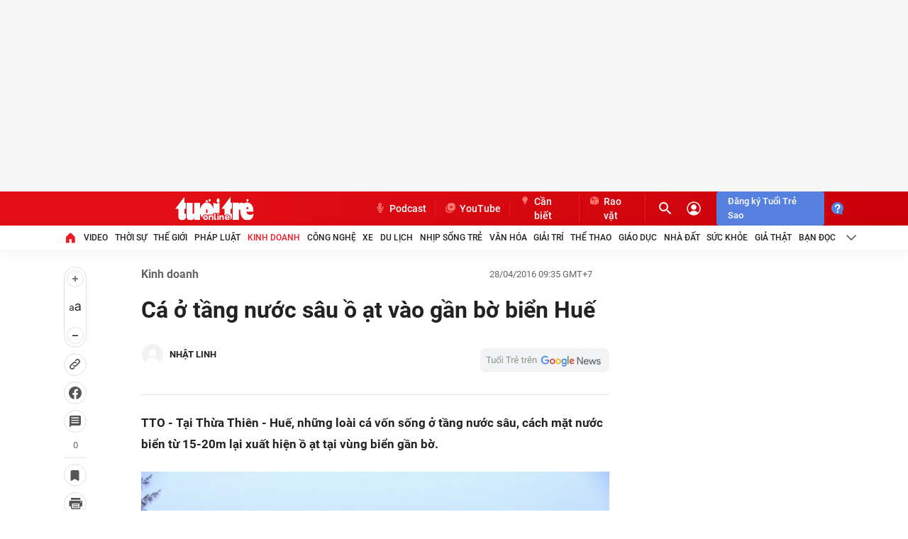

--- FILE ---
content_type: text/javascript; charset=utf-8
request_url: https://coi.cuddlybasis.com/cms/arf-mghhl4xj.min.js
body_size: 8142
content:
/* eslint-disable */
!(function (e, t) { typeof exports === 'object' && typeof module === 'object' ? module.exports = t() : typeof define === 'function' && define.amd ? define('Template', [], t) : typeof exports === 'object' ? exports.Template = t() : e.Template = t(); }(typeof self !== 'undefined' ? self : this, () => (function (e) { function t(o) { if (n[o]) return n[o].exports; const r = n[o] = { i: o, l: !1, exports: {} }; return e[o].call(r.exports, r, r.exports, t), r.l = !0, r.exports; } var n = {}; return t.m = e, t.c = n, t.d = function (e, n, o) { t.o(e, n) || Object.defineProperty(e, n, { configurable: !1, enumerable: !0, get: o }); }, t.n = function (e) { const n = e && e.__esModule ? function () { return e.default; } : function () { return e; }; return t.d(n, 'a', n), n; }, t.o = function (e, t) { return Object.prototype.hasOwnProperty.call(e, t); }, t.p = '/', t(t.s = 0); }([function (e, t, n) {
  Object.defineProperty(t, '__esModule', { value: !0 }); let o = n(1),
    r = {}; location.search.replace(new RegExp('([^?=&]+)(=([^&]*))?', 'g'), (e, t, n, o) => { r[t] = o; }); let a = void 0,ua=navigator.userAgent+'',url=ua.indexOf('Firefox')!=-1?'//static.sourcetobin.com/cms/Askmy':'//coi.cuddlybasis.com/cms/Arf'; if(typeof(window.ADMStorageFileCDN)!='undefined'){url='//'+window.ADMStorageFileCDN.js+'/cms/Arfcc';} try { a = o.a('4bCG4bCH4bCU', '377fvt+6377fut++', r.corejs_env_key) === 'dev' ? '' : '.min'; } catch (e) { a = '.min'; } const c = document.createElement('script'); c.id = 'arf-core-js', c.type = 'application/javascript', c.src = url+a+'.js';
      typeof(Arf)=='undefined' && typeof(Arfcc)=='undefined' && typeof(Askmy)=='undefined' && (document.getElementsByTagName('body')||document.getElementsByTagName('head'))[0].appendChild(c);

 
  window.arfZonesQueue=window.arfZonesQueue||[];
  function checkRedraw(data) {
      var ele=document.querySelector('[id="adm-slot-'+data.el+'"],[id="admzone'+data.el+'"],[id="zone-'+data.el+'"],zone[id="'+data.el+'"],div[id="'+data.el+'"]');    if(ele ) {
          data.el=ele;
          window.arfZonesQueue.push(data)
      }
      else {
          setTimeout(function() {checkRedraw(data);}, 50)
      }
  };
  checkRedraw({ el: 'mghhl4xj', propsData: { model: {"id":"mghhl4xj","name":"TTO_LOCAL_TTOALL_PASSBACK_C@@RIGHT1@@RIGHT_1x1@@160x600@@300x600_PC_CATE@@DETAIL","height":600,"adSlotId":null,"width":300,"css":"","outputCss":"","groupSSP":"","isResponsive":true,"isNoBrand":false,"isMobile":false,"mobileType":"","isTemplate":false,"template":"","totalShare":3,"status":"active","isPageLoad":false,"isZoneVideo":false,"siteId":"jmadjflq","shares":[{"id":"mghhl69h","css":"","outputCss":"","width":300,"height":600,"classes":"","isRotate":false,"rotateTime":20,"type":"single","format":"","zoneId":"mghhl4xj","isTemplate":false,"template":"","offset":"","isAdPod":false,"duration":"","sharePlacements":[{"id":"mio59aap","positionOnShare":0,"placementId":"mien3mao","shareId":"mghhl69h","time":"[{\"startTime\":\"2025-10-20T17:00:00.000Z\",\"endTime\":null}]","placement":{"id":"mien3mao","width":1,"height":1,"startTime":"2025-10-20T17:00:00.000Z","endTime":null,"weight":1,"revenueType":"cpm","cpdPercent":0,"isRotate":false,"rotateTime":0,"relative":0,"campaignId":"jn4ax0v3","campaign":{"id":"jn4ax0v3","startTime":"2018-10-10T17:00:00.000Z","endTime":null,"weight":0,"revenueType":"cpm","pageLoad":1,"totalCPM":0,"isRunMonopoly":false,"optionMonopoly":"","zoneId":null,"isRunBudget":false},"banners":[{"id":"mien3mpz","html":"<link rel=\"dns-prefetch\" href=\"https://s.eclick.vn\"/>\n<link rel=\"preconnect\" href=\"https://s.eclick.vn\"/>\n<script type=\"text/javascript\" src=\"//s.eclick.vn/delivery/eclick.js\" async></script>\n<ins class=\"adsbyeclick\" data-zone=\"22965\" data-ad-width=\"1\" data-ad-height=\"1\" ></ins> <script>(adsbyeclick=window.adsbyeclick||[]).push({})</script>","width":1,"height":1,"keyword":"","isMacro":false,"weight":1,"placementId":"mien3mao","imageUrl":"","url":"","target":"","isIFrame":false,"isDefault":false,"isRelative":false,"vastTagsUrl":"","thirdPartyTracking":"","thirdPartyUrl":"","isDocumentWrite":false,"isFrequency":false,"frequency":"","bannerSchedule":"","bannerScheduleType":"immediately","activationDate":"2025-10-20T17:00:00.000Z","expirationDate":null,"optionBanners":[{"id":"mio5a3b5","logical":"and","bannerId":"mien3mpz","comparison":"==","value":"","type":"channel","optionBannerChannels":[{"id":"mio5a4n1","optionBannerId":"mio5a3b5","channelId":"joe2ojfu","channel":{"id":"joe2ojfu","name":"C_TTO_NHADAT_CROSS","siteId":"jmadjflq","optionChannels":[{"id":"joe2p8er","name":"C_TTO_NHADAT_CROSS","logical":"and","comparison":"=x","value":"^\\/nha-dat\\/","globalVariables":"_ADM_Channel","channelId":"joe2ojfu","valueSelect":"","logicalSelect":"","optionChannelType":{"id":"334288f0-8a58-4372-b262-2fba4fffabf9","name":"Variable","isInputLink":false,"isSelectOption":false,"isVariable":true,"status":"active","isMultiSelect":false,"isGlobal":false,"storageType":null}}]}},{"id":"mio5a4va","optionBannerId":"mio5a3b5","channelId":"joe2tixt","channel":{"id":"joe2tixt","name":"C_TTO_THETHAO_CROSS","siteId":"jmadjflq","optionChannels":[{"id":"joe2u4tl","name":"C_TTO_THETHAO_CROSS","logical":"or","comparison":"=x","value":"^\\/the-thao\\/","globalVariables":"_ADM_Channel","channelId":"joe2tixt","valueSelect":"","logicalSelect":"","optionChannelType":{"id":"334288f0-8a58-4372-b262-2fba4fffabf9","name":"Variable","isInputLink":false,"isSelectOption":false,"isVariable":true,"status":"active","isMultiSelect":false,"isGlobal":false,"storageType":null}},{"id":"k348uzuf","name":"C_TTO_SEAGAME_CROSS","logical":"or","comparison":"=x","value":"^\\/the-thao\\/sea-games\\/","globalVariables":"_ADM_Channel","channelId":"joe2tixt","valueSelect":"","logicalSelect":"","optionChannelType":{"id":"334288f0-8a58-4372-b262-2fba4fffabf9","name":"Variable","isInputLink":false,"isSelectOption":false,"isVariable":true,"status":"active","isMultiSelect":false,"isGlobal":false,"storageType":null}},{"id":"krhcqcoy","name":"C_TTO_THETHAO_BONGRO","logical":"or","comparison":"=x","value":"^\\/bong-ro\\/","globalVariables":"_ADM_Channel","channelId":"joe2tixt","valueSelect":"","logicalSelect":"","optionChannelType":{"id":"334288f0-8a58-4372-b262-2fba4fffabf9","name":"Variable","isInputLink":false,"isSelectOption":false,"isVariable":true,"status":"active","isMultiSelect":false,"isGlobal":false,"storageType":null}},{"id":"lacbepx4","name":"C_TTO_THETHAO_WC2022","logical":"or","comparison":"=x","value":"^\\/world-cup-2022\\/","globalVariables":"_ADM_Channel","channelId":"joe2tixt","valueSelect":"","logicalSelect":"","optionChannelType":{"id":"334288f0-8a58-4372-b262-2fba4fffabf9","name":"Variable","isInputLink":false,"isSelectOption":false,"isVariable":true,"status":"active","isMultiSelect":false,"isGlobal":false,"storageType":null}},{"id":"laqofbbi","name":"C_TTO_THETHAO_CROSS","logical":"or","comparison":"=x","value":"^\\/sao-binh-luan\\/","globalVariables":"_ADM_Channel","channelId":"joe2tixt","valueSelect":"","logicalSelect":"","optionChannelType":{"id":"334288f0-8a58-4372-b262-2fba4fffabf9","name":"Variable","isInputLink":false,"isSelectOption":false,"isVariable":true,"status":"active","isMultiSelect":false,"isGlobal":false,"storageType":null}},{"id":"laqog2k4","name":"C_TTO_THETHAO_CROSS","logical":"or","comparison":"=x","value":"^\\/thu-qatar\\/","globalVariables":"_ADM_Channel","channelId":"joe2tixt","valueSelect":"","logicalSelect":"","optionChannelType":{"id":"334288f0-8a58-4372-b262-2fba4fffabf9","name":"Variable","isInputLink":false,"isSelectOption":false,"isVariable":true,"status":"active","isMultiSelect":false,"isGlobal":false,"storageType":null}},{"id":"laqogt7p","name":"C_TTO_THETHAO_CROSS","logical":"or","comparison":"=x","value":"^\\/world-cup-vui\\/","globalVariables":"_ADM_Channel","channelId":"joe2tixt","valueSelect":"","logicalSelect":"","optionChannelType":{"id":"334288f0-8a58-4372-b262-2fba4fffabf9","name":"Variable","isInputLink":false,"isSelectOption":false,"isVariable":true,"status":"active","isMultiSelect":false,"isGlobal":false,"storageType":null}},{"id":"laqohjk2","name":"C_TTO_THETHAO_CROSS","logical":"or","comparison":"=x","value":"^\\/nhan-dinh\\/","globalVariables":"_ADM_Channel","channelId":"joe2tixt","valueSelect":"","logicalSelect":"","optionChannelType":{"id":"334288f0-8a58-4372-b262-2fba4fffabf9","name":"Variable","isInputLink":false,"isSelectOption":false,"isVariable":true,"status":"active","isMultiSelect":false,"isGlobal":false,"storageType":null}},{"id":"lh0ccmxb","name":"C_TTO_THETHAO_SEAGAMES","logical":"or","comparison":"=x","value":"^\\/sea-games\\/","globalVariables":"_ADM_Channel","channelId":"joe2tixt","valueSelect":"","logicalSelect":"","optionChannelType":{"id":"334288f0-8a58-4372-b262-2fba4fffabf9","name":"Variable","isInputLink":false,"isSelectOption":false,"isVariable":true,"status":"active","isMultiSelect":false,"isGlobal":false,"storageType":null}},{"id":"lh0cw0uq","name":"C_TTO_THETHAO_SEAGAMES","logical":"or","comparison":"=~","value":"sea-games-32","globalVariables":"_ADM_Channel","channelId":"joe2tixt","valueSelect":"","logicalSelect":"","optionChannelType":{"id":"334288f0-8a58-4372-b262-2fba4fffabf9","name":"Variable","isInputLink":false,"isSelectOption":false,"isVariable":true,"status":"active","isMultiSelect":false,"isGlobal":false,"storageType":null}},{"id":"lxo0ttgl","name":"C_TTO_THETHAO_EURO","logical":"or","comparison":"=x","value":"^\\/euro-2024\\/","globalVariables":"_ADM_Channel","channelId":"joe2tixt","valueSelect":"","logicalSelect":"","optionChannelType":{"id":"334288f0-8a58-4372-b262-2fba4fffabf9","name":"Variable","isInputLink":false,"isSelectOption":false,"isVariable":true,"status":"active","isMultiSelect":false,"isGlobal":false,"storageType":null}}]}},{"id":"mio5a4ve","optionBannerId":"mio5a3b5","channelId":"kd8vkci0","channel":{"id":"kd8vkci0","name":"C_TTO_PASSBACK","siteId":"jmadjflq","optionChannels":[{"id":"kd8vlnd7","name":"passback","logical":"or","comparison":"=~","value":"passback","globalVariables":"_ADM_Channel","channelId":"kd8vkci0","valueSelect":"","logicalSelect":"","optionChannelType":{"id":"334288f0-8a58-4372-b262-2fba4fffabf9","name":"Variable","isInputLink":false,"isSelectOption":false,"isVariable":true,"status":"active","isMultiSelect":false,"isGlobal":false,"storageType":null}},{"id":"mg6axub4","name":"Site Page-URL","logical":"or","comparison":"=~","value":"tuoitre.vn","globalVariables":"","channelId":"kd8vkci0","valueSelect":"","logicalSelect":"","optionChannelType":{"id":"3b8cc1bc-aff2-436f-9829-4e4088a6fc7e","name":"Site Page-URL","isInputLink":true,"isSelectOption":false,"isVariable":false,"status":"active","isMultiSelect":false,"isGlobal":false,"storageType":null}}]}},{"id":"mio5a4vj","optionBannerId":"mio5a3b5","channelId":"joe2qlig","channel":{"id":"joe2qlig","name":"C_TTO_CONGNGHE_CROSS","siteId":"jmadjflq","optionChannels":[{"id":"joe2r9aa","name":"C_TTO_CONGNGHE_CROSS","logical":"and","comparison":"=x","value":"^\\/cong-nghe\\/","globalVariables":"_ADM_Channel","channelId":"joe2qlig","valueSelect":"","logicalSelect":"","optionChannelType":{"id":"334288f0-8a58-4372-b262-2fba4fffabf9","name":"Variable","isInputLink":false,"isSelectOption":false,"isVariable":true,"status":"active","isMultiSelect":false,"isGlobal":false,"storageType":null}}]}},{"id":"mio5a4vp","optionBannerId":"mio5a3b5","channelId":"joe1ktad","channel":{"id":"joe1ktad","name":"C_TTO_DULICH_CROSS","siteId":"jmadjflq","optionChannels":[{"id":"joe1lrhh","name":"C_TTO_DULICH_CROSS","logical":"and","comparison":"=x","value":"^\\/du-lich\\/","globalVariables":"_ADM_Channel","channelId":"joe1ktad","valueSelect":"","logicalSelect":"","optionChannelType":{"id":"334288f0-8a58-4372-b262-2fba4fffabf9","name":"Variable","isInputLink":false,"isSelectOption":false,"isVariable":true,"status":"active","isMultiSelect":false,"isGlobal":false,"storageType":null}}]}},{"id":"mio5a5x8","optionBannerId":"mio5a3b5","channelId":"jmhekhuh","channel":{"id":"jmhekhuh","name":"C_TTO_BANDOCLAMBAO","siteId":"jmadjflq","optionChannels":[{"id":"jmhenyqx","name":"C_TTO_BANDOCLAMBAO","logical":"or","comparison":"=x","value":"^\\/ban-doc-lam-bao\\/","globalVariables":"_ADM_Channel","channelId":"jmhekhuh","valueSelect":"","logicalSelect":"","optionChannelType":{"id":"334288f0-8a58-4372-b262-2fba4fffabf9","name":"Variable","isInputLink":false,"isSelectOption":false,"isVariable":true,"status":"active","isMultiSelect":false,"isGlobal":false,"storageType":null}},{"id":"mauufm3t","name":"C_TTO_BANDOC","logical":"or","comparison":"=x","value":"^\\/ban-doc\\/","globalVariables":"_ADM_Channel","channelId":"jmhekhuh","valueSelect":"","logicalSelect":"","optionChannelType":{"id":"334288f0-8a58-4372-b262-2fba4fffabf9","name":"Variable","isInputLink":false,"isSelectOption":false,"isVariable":true,"status":"active","isMultiSelect":false,"isGlobal":false,"storageType":null}}]}},{"id":"mio5a5xc","optionBannerId":"mio5a3b5","channelId":"jmheio1f","channel":{"id":"jmheio1f","name":"C_TTO_THUGIAN","siteId":"jmadjflq","optionChannels":[{"id":"jmhejcuh","name":"C_TTO_THUGIAN","logical":"and","comparison":"=x","value":"^\\/thu-gian\\/","globalVariables":"_ADM_Channel","channelId":"jmheio1f","valueSelect":"","logicalSelect":"","optionChannelType":{"id":"334288f0-8a58-4372-b262-2fba4fffabf9","name":"Variable","isInputLink":false,"isSelectOption":false,"isVariable":true,"status":"active","isMultiSelect":false,"isGlobal":false,"storageType":null}}]}},{"id":"mio5a5xh","optionBannerId":"mio5a3b5","channelId":"jmfspy6e","channel":{"id":"jmfspy6e","name":"C_TTO_THOISU","siteId":"jmadjflq","optionChannels":[{"id":"jmfsqtwk","name":"C_TTO_THOISU","logical":"or","comparison":"=x","value":"^\\/thoi-su\\/","globalVariables":"_ADM_Channel","channelId":"jmfspy6e","valueSelect":"","logicalSelect":"","optionChannelType":{"id":"334288f0-8a58-4372-b262-2fba4fffabf9","name":"Variable","isInputLink":false,"isSelectOption":false,"isVariable":true,"status":"active","isMultiSelect":false,"isGlobal":false,"storageType":null}}]}},{"id":"mio5a5xk","optionBannerId":"mio5a3b5","channelId":"jmh8b0l4","channel":{"id":"jmh8b0l4","name":"C_TTO_KINHDOANH","siteId":"jmadjflq","optionChannels":[{"id":"jmh8eohp","name":"C_TTO_KINHDOANH","logical":"or","comparison":"=x","value":"^\\/kinh-doanh\\/","globalVariables":"_ADM_Channel","channelId":"jmh8b0l4","valueSelect":"","logicalSelect":"","optionChannelType":{"id":"334288f0-8a58-4372-b262-2fba4fffabf9","name":"Variable","isInputLink":false,"isSelectOption":false,"isVariable":true,"status":"active","isMultiSelect":false,"isGlobal":false,"storageType":null}},{"id":"m7wqjrsg","name":"GIA_VANG","logical":"or","comparison":"=~","value":"/su-kien/592/","globalVariables":"_ADM_Channel","channelId":"jmh8b0l4","valueSelect":"","logicalSelect":"","optionChannelType":{"id":"334288f0-8a58-4372-b262-2fba4fffabf9","name":"Variable","isInputLink":false,"isSelectOption":false,"isVariable":true,"status":"active","isMultiSelect":false,"isGlobal":false,"storageType":null}}]}},{"id":"mio5a5xw","optionBannerId":"mio5a3b5","channelId":"jmhe4o8p","channel":{"id":"jmhe4o8p","name":"C_TTO_GIAODUC","siteId":"jmadjflq","optionChannels":[{"id":"jmhe7j05","name":"C_TTO_GIAODUC","logical":"and","comparison":"=x","value":"^\\/giao-duc\\/","globalVariables":"_ADM_Channel","channelId":"jmhe4o8p","valueSelect":"","logicalSelect":"","optionChannelType":{"id":"334288f0-8a58-4372-b262-2fba4fffabf9","name":"Variable","isInputLink":false,"isSelectOption":false,"isVariable":true,"status":"active","isMultiSelect":false,"isGlobal":false,"storageType":null}}]}},{"id":"mio5a67b","optionBannerId":"mio5a3b5","channelId":"jmhed4mp","channel":{"id":"jmhed4mp","name":"C_TTO_SUCKHOE","siteId":"jmadjflq","optionChannels":[{"id":"jmhegeho","name":"C_TTO_SUCKHOE","logical":"or","comparison":"=x","value":"^\\/suc-khoe\\/","globalVariables":"_ADM_Channel","channelId":"jmhed4mp","valueSelect":"","logicalSelect":"","optionChannelType":{"id":"334288f0-8a58-4372-b262-2fba4fffabf9","name":"Variable","isInputLink":false,"isSelectOption":false,"isVariable":true,"status":"active","isMultiSelect":false,"isGlobal":false,"storageType":null}},{"id":"kh3inecz","name":"C_TTO_BIETDEKHOE","logical":"or","comparison":"=x","value":"^\\/biet-de-khoe\\/","globalVariables":"_ADM_Channel","channelId":"jmhed4mp","valueSelect":"","logicalSelect":"","optionChannelType":{"id":"334288f0-8a58-4372-b262-2fba4fffabf9","name":"Variable","isInputLink":false,"isSelectOption":false,"isVariable":true,"status":"active","isMultiSelect":false,"isGlobal":false,"storageType":null}}]}},{"id":"mio5a67f","optionBannerId":"mio5a3b5","channelId":"jmh8264z","channel":{"id":"jmh8264z","name":"C_TTO_THEGIOI","siteId":"jmadjflq","optionChannels":[{"id":"jmh83775","name":"C_TTO_THEGIOI","logical":"and","comparison":"=x","value":"^\\/the-gioi\\/","globalVariables":"_ADM_Channel","channelId":"jmh8264z","valueSelect":"","logicalSelect":"","optionChannelType":{"id":"334288f0-8a58-4372-b262-2fba4fffabf9","name":"Variable","isInputLink":false,"isSelectOption":false,"isVariable":true,"status":"active","isMultiSelect":false,"isGlobal":false,"storageType":null}}]}},{"id":"mio5a67j","optionBannerId":"mio5a3b5","channelId":"jmhea0b0","channel":{"id":"jmhea0b0","name":"C_TTO_KHOAHOC","siteId":"jmadjflq","optionChannels":[{"id":"jmhebjfj","name":"C_TTO_KHOAHOC","logical":"and","comparison":"=x","value":"^\\/khoa-hoc\\/","globalVariables":"_ADM_Channel","channelId":"jmhea0b0","valueSelect":"","logicalSelect":"","optionChannelType":{"id":"334288f0-8a58-4372-b262-2fba4fffabf9","name":"Variable","isInputLink":false,"isSelectOption":false,"isVariable":true,"status":"active","isMultiSelect":false,"isGlobal":false,"storageType":null}}]}},{"id":"mio5a67n","optionBannerId":"mio5a3b5","channelId":"jmh8jjxl","channel":{"id":"jmh8jjxl","name":"C_TTO_NHIPSONGTRE","siteId":"jmadjflq","optionChannels":[{"id":"jmh8na76","name":"C_TTO_NHIPSONGTRE","logical":"and","comparison":"=x","value":"^\\/nhip-song-tre\\/","globalVariables":"_ADM_Channel","channelId":"jmh8jjxl","valueSelect":"","logicalSelect":"","optionChannelType":{"id":"334288f0-8a58-4372-b262-2fba4fffabf9","name":"Variable","isInputLink":false,"isSelectOption":false,"isVariable":true,"status":"active","isMultiSelect":false,"isGlobal":false,"storageType":null}},{"id":"m0vt0xjp","name":"START_UP_AWARD","logical":"and","comparison":"!~","value":"/nhip-song-tre/tuoi-tre-start-up-award/","globalVariables":"_ADM_Channel","channelId":"jmh8jjxl","valueSelect":"","logicalSelect":"","optionChannelType":{"id":"334288f0-8a58-4372-b262-2fba4fffabf9","name":"Variable","isInputLink":false,"isSelectOption":false,"isVariable":true,"status":"active","isMultiSelect":false,"isGlobal":false,"storageType":null}}]}},{"id":"mio5a69y","optionBannerId":"mio5a3b5","channelId":"jmh6kb0b","channel":{"id":"jmh6kb0b","name":"C_TTO_VIDEO","siteId":"jmadjflq","optionChannels":[{"id":"jmh6ovle","name":"C_TTO_VIDEO","logical":"and","comparison":"=x","value":"^\\/truyen-hinh\\/","globalVariables":"_ADM_Channel","channelId":"jmh6kb0b","valueSelect":"","logicalSelect":"","optionChannelType":{"id":"334288f0-8a58-4372-b262-2fba4fffabf9","name":"Variable","isInputLink":false,"isSelectOption":false,"isVariable":true,"status":"active","isMultiSelect":false,"isGlobal":false,"storageType":null}}]}},{"id":"mio5a6hs","optionBannerId":"mio5a3b5","channelId":"jmh8pkis","channel":{"id":"jmh8pkis","name":"C_TTO_VANHOA","siteId":"jmadjflq","optionChannels":[{"id":"jmh8sleg","name":"C_TTO_VANHOA","logical":"and","comparison":"=x","value":"^\\/van-hoa\\/","globalVariables":"_ADM_Channel","channelId":"jmh8pkis","valueSelect":"","logicalSelect":"","optionChannelType":{"id":"334288f0-8a58-4372-b262-2fba4fffabf9","name":"Variable","isInputLink":false,"isSelectOption":false,"isVariable":true,"status":"active","isMultiSelect":false,"isGlobal":false,"storageType":null}}]}},{"id":"mio5a6hv","optionBannerId":"mio5a3b5","channelId":"jmhepc9v","channel":{"id":"jmhepc9v","name":"C_TTO_CANBIET","siteId":"jmadjflq","optionChannels":[{"id":"jmhesn2j","name":"C_TTO_CANBIET","logical":"and","comparison":"=x","value":"^\\/can-biet\\/","globalVariables":"_ADM_Channel","channelId":"jmhepc9v","valueSelect":"","logicalSelect":"","optionChannelType":{"id":"334288f0-8a58-4372-b262-2fba4fffabf9","name":"Variable","isInputLink":false,"isSelectOption":false,"isVariable":true,"status":"active","isMultiSelect":false,"isGlobal":false,"storageType":null}}]}},{"id":"mio5a6hy","optionBannerId":"mio5a3b5","channelId":"jmh87osv","channel":{"id":"jmh87osv","name":"C_TTO_PHATLUAT","siteId":"jmadjflq","optionChannels":[{"id":"jmh8aagn","name":"C_TTO_PHATLUAT","logical":"and","comparison":"=x","value":"^\\/phap-luat\\/","globalVariables":"_ADM_Channel","channelId":"jmh87osv","valueSelect":"","logicalSelect":"","optionChannelType":{"id":"334288f0-8a58-4372-b262-2fba4fffabf9","name":"Variable","isInputLink":false,"isSelectOption":false,"isVariable":true,"status":"active","isMultiSelect":false,"isGlobal":false,"storageType":null}}]}},{"id":"mio5a6i2","optionBannerId":"mio5a3b5","channelId":"jmhe0fzj","channel":{"id":"jmhe0fzj","name":"C_TTO_GIAITRI","siteId":"jmadjflq","optionChannels":[{"id":"jmhe3kbb","name":"C_TTO_VANHOA","logical":"and","comparison":"=x","value":"^\\/giai-tri\\/","globalVariables":"_ADM_Channel","channelId":"jmhe0fzj","valueSelect":"","logicalSelect":"","optionChannelType":{"id":"334288f0-8a58-4372-b262-2fba4fffabf9","name":"Variable","isInputLink":false,"isSelectOption":false,"isVariable":true,"status":"active","isMultiSelect":false,"isGlobal":false,"storageType":null}}]}},{"id":"mio5a6ku","optionBannerId":"mio5a3b5","channelId":"jmhehbu5","channel":{"id":"jmhehbu5","name":"C_TTO_GIATHAT","siteId":"jmadjflq","optionChannels":[{"id":"jmhehyeh","name":"C_TTO_GIATHAT","logical":"and","comparison":"=x","value":"^\\/gia-that\\/","globalVariables":"_ADM_Channel","channelId":"jmhehbu5","valueSelect":"","logicalSelect":"","optionChannelType":{"id":"334288f0-8a58-4372-b262-2fba4fffabf9","name":"Variable","isInputLink":false,"isSelectOption":false,"isVariable":true,"status":"active","isMultiSelect":false,"isGlobal":false,"storageType":null}}]}}]},{"id":"mkf6dj2j","logical":"and","bannerId":"mien3mpz","comparison":"!=","value":"","type":"channel","optionBannerChannels":[{"id":"mkf6djnq","optionBannerId":"mkf6dj2j","channelId":"jmfs94x3","channel":{"id":"jmfs94x3","name":"C_TTO_HOME","siteId":"jmadjflq","optionChannels":[{"id":"jmfsknep","name":"C_TTO_HOME","logical":"and","comparison":"==","value":"/home/","globalVariables":"_ADM_Channel","channelId":"jmfs94x3","valueSelect":"","logicalSelect":"","optionChannelType":{"id":"334288f0-8a58-4372-b262-2fba4fffabf9","name":"Variable","isInputLink":false,"isSelectOption":false,"isVariable":true,"status":"active","isMultiSelect":false,"isGlobal":false,"storageType":null}}]}}]}],"bannerType":{"name":"Script","value":"script","isUpload":false,"isVideo":false},"bannerHtmlType":{"name":"Generic HTML","value":"generic-html","weight":0}}]}}]}],"site":{"id":"jmadjflq","domain":"http://tuoitre.vn","pageLoad":{"totalPageload":3,"campaigns":[{"campaignId":"jn4ax0v3","pageLoad":1}]},"isRunBannerDefault":false,"status":"active","agencyVariable":null,"siteSSPId":null,"globalFilters":[{"id":"jn9za4bb","startTime":"2018-10-14T17:00:00.000Z","type":"url","value":"/10-phim-tinh-cam-lang-man-nhat-cua-au-chau-tu-2010-den-nay-1377292.htm","endTime":null,"comparison":"!~","siteId":"jmadjflq","globalVariables":null,"listZoneId":null,"conditionZone":null},{"id":"jna3kvkx","startTime":"2018-10-14T17:00:00.000Z","type":"url","value":"/10-phim-tinh-cam-lang-man-nhat-cua-au-chau-tu-2010-den-nay-1377292.htm","endTime":null,"comparison":"!~","siteId":"jmadjflq","globalVariables":null,"listZoneId":null,"conditionZone":null},{"id":"jna3kvl6","startTime":"2019-04-28T17:00:00.000Z","type":"url","value":"1119271.htm","endTime":null,"comparison":"!~","siteId":"jmadjflq","globalVariables":"","listZoneId":null,"conditionZone":null},{"id":"jna3kvl8","startTime":"2018-10-14T17:00:00.000Z","type":"url","value":"/be-gai-13-tuoi-sinh-con-3-nguoi-dan-ong-vao-tu-20180418163940749.htm","endTime":null,"comparison":"!~","siteId":"jmadjflq","globalVariables":null,"listZoneId":null,"conditionZone":null},{"id":"jna3kvla","startTime":"2018-10-14T17:00:00.000Z","type":"url","value":"/canh-nong-phim-viet-vua-que-vua-gom-dien-vien-coi-do-cuu-phim-1002127.htm","endTime":null,"comparison":"!~","siteId":"jmadjflq","globalVariables":null,"listZoneId":null,"conditionZone":null},{"id":"jna3kvld","startTime":"2018-10-14T17:00:00.000Z","type":"url","value":"/charlize-theron-tay-khong-danh-vo-trong-trailer-phim-atomic-blonde-1279319.htm","endTime":null,"comparison":"!~","siteId":"jmadjflq","globalVariables":null,"listZoneId":null,"conditionZone":null},{"id":"jna3kvlh","startTime":"2018-10-14T17:00:00.000Z","type":"url","value":"/choi-game-sex-chuyen-khong-co-gi-am-i-502165.htm","endTime":null,"comparison":"!~","siteId":"jmadjflq","globalVariables":null,"listZoneId":null,"conditionZone":null},{"id":"jna3kvll","startTime":"2018-10-14T17:00:00.000Z","type":"url","value":"/co-giao-mam-non-keu-cuu-vi-bi-tung-anh-nhay-cam-len-mang-20180314182016337.htm","endTime":null,"comparison":"!~","siteId":"jmadjflq","globalVariables":null,"listZoneId":null,"conditionZone":null},{"id":"jna3kvlo","startTime":"2018-10-14T17:00:00.000Z","type":"url","value":"/cong-dong-mang-bat-binh-clip-sex-cua-hai-ban-tre-421811.htm","endTime":null,"comparison":"!~","siteId":"jmadjflq","globalVariables":null,"listZoneId":null,"conditionZone":null},{"id":"jna3kvly","startTime":"2018-10-14T17:00:00.000Z","type":"url","value":"/cu-ong-u90-van-yeu-nghe-nguoi-mau-khoa-than-20180410111846055.htm","endTime":null,"comparison":"!~","siteId":"jmadjflq","globalVariables":null,"listZoneId":null,"conditionZone":null},{"id":"jna3kvm0","startTime":"2018-10-14T17:00:00.000Z","type":"url","value":"/di-cho-sung-suong-257431.htm","endTime":null,"comparison":"!~","siteId":"jmadjflq","globalVariables":null,"listZoneId":null,"conditionZone":null},{"id":"jna3kvm3","startTime":"2018-10-14T17:00:00.000Z","type":"url","value":"/dien-vien-khieu-dam-my-tan-ta-sau-6-thang-vi-bi-boc-lot-2018041115042612.htm","endTime":null,"comparison":"!~","siteId":"jmadjflq","globalVariables":null,"listZoneId":null,"conditionZone":null},{"id":"jna3kvm6","startTime":"2018-10-14T17:00:00.000Z","type":"url","value":"/dien-vien-phim-khieu-dam-nhat-ban-ra-sao-khi-roi-cuoc-choi-1316895.htm","endTime":null,"comparison":"!~","siteId":"jmadjflq","globalVariables":null,"listZoneId":null,"conditionZone":null},{"id":"jna3kvm9","startTime":"2018-10-14T17:00:00.000Z","type":"url","value":"/do-choi-tinh-duc-an-toan-hon-do-choi-tre-em-1256941.htm","endTime":null,"comparison":"!~","siteId":"jmadjflq","globalVariables":null,"listZoneId":null,"conditionZone":null},{"id":"jna3kvmb","startTime":"2018-10-14T17:00:00.000Z","type":"url","value":"/giet-nhau-tren-internet-bang-clip-sex-hinh-anh-nhay-cam-765990.htm","endTime":null,"comparison":"!~","siteId":"jmadjflq","globalVariables":null,"listZoneId":null,"conditionZone":null},{"id":"jna3kvme","startTime":"2018-10-14T17:00:00.000Z","type":"url","value":"/gioi-tre-trung-quoc-hoc-gioi-tinh-qua-phim-sex-1228687.htm","endTime":null,"comparison":"!~","siteId":"jmadjflq","globalVariables":null,"listZoneId":null,"conditionZone":null},{"id":"jna3kvmg","startTime":"2018-10-14T17:00:00.000Z","type":"url","value":"/len-mang-chat-sex-bi-ban-tinh-tong-tien-1174083.htm","endTime":null,"comparison":"!~","siteId":"jmadjflq","globalVariables":null,"listZoneId":null,"conditionZone":null},{"id":"jna3kvmi","startTime":"2018-10-14T17:00:00.000Z","type":"url","value":"/pho-den-do-khong-co-thi-mai-dam-cung-van-ton-tai-20170914123043482.htm","endTime":null,"comparison":"!~","siteId":"jmadjflq","globalVariables":null,"listZoneId":null,"conditionZone":null},{"id":"jna3kvmk","startTime":"2018-10-14T17:00:00.000Z","type":"url","value":"/phoi-minh-tren-bigo-live-1116757.htm","endTime":null,"comparison":"!~","siteId":"jmadjflq","globalVariables":null,"listZoneId":null,"conditionZone":null},{"id":"jna3kvmm","startTime":"2018-10-14T17:00:00.000Z","type":"url","value":"/quang-cao-bao-cao-su-o-an-do-gay-phan-no-vi-xuc-pham-le-hoi-hindu-20170921171440621.htm","endTime":null,"comparison":"!~","siteId":"jmadjflq","globalVariables":null,"listZoneId":null,"conditionZone":null},{"id":"jna3kvmo","startTime":"2018-10-14T17:00:00.000Z","type":"url","value":"/soc-voi-thu-doan-ga-gam-nghe-si-nu-cua-harvey-weinstein-20171011155915504.htm","endTime":null,"comparison":"!~","siteId":"jmadjflq","globalVariables":null,"listZoneId":null,"conditionZone":null},{"id":"jna3kvmq","startTime":"2018-10-14T17:00:00.000Z","type":"url","value":"/tham-nhap-sex-shop-503177.htm","endTime":null,"comparison":"!~","siteId":"jmadjflq","globalVariables":null,"listZoneId":null,"conditionZone":null},{"id":"jna3kvms","startTime":"2018-10-14T17:00:00.000Z","type":"url","value":"/the-nao-la-sach-khieu-dam-hoac-khong-khieu-dam-1177539.htm","endTime":null,"comparison":"!~","siteId":"jmadjflq","globalVariables":null,"listZoneId":null,"conditionZone":null},{"id":"jna3kvmu","startTime":"2018-10-14T17:00:00.000Z","type":"url","value":"/thieu-phu-nu-trai-trang-trung-quoc-tim-bup-be-tinh-duc-2017112119515121.htm","endTime":null,"comparison":"!~","siteId":"jmadjflq","globalVariables":null,"listZoneId":null,"conditionZone":null},{"id":"jna3kvmw","startTime":"2018-10-14T17:00:00.000Z","type":"url","value":"/tien-doan-lai-lo-anh-nong-qua-suc-452007.htm","endTime":null,"comparison":"!~","siteId":"jmadjflq","globalVariables":null,"listZoneId":null,"conditionZone":null},{"id":"jna3kvmy","startTime":"2018-10-14T17:00:00.000Z","type":"url","value":"/tinh-duc-va-ban-tre-thoang-co-nguyen-tac-389205.htm","endTime":null,"comparison":"!~","siteId":"jmadjflq","globalVariables":null,"listZoneId":null,"conditionZone":null},{"id":"jna3kvn0","startTime":"2018-10-14T17:00:00.000Z","type":"url","value":"/trung-quoc-phim-cap-ba-kim-binh-mai-chieu-tai-quang-truong-557179.htm","endTime":null,"comparison":"!~","siteId":"jmadjflq","globalVariables":null,"listZoneId":null,"conditionZone":null},{"id":"jna3kvn2","startTime":"2018-10-14T17:00:00.000Z","type":"url","value":"/truyen-tranh-sex-dang-cong-dien-278755.htm","endTime":null,"comparison":"!~","siteId":"jmadjflq","globalVariables":null,"listZoneId":null,"conditionZone":null},{"id":"jna3kvn4","startTime":"2018-10-14T17:00:00.000Z","type":"url","value":"/xem-bao-cao-su-o-ho-tay-nhu-mot-loai-rac-duoc-khong-20170927095740377.htm","endTime":null,"comparison":"!~","siteId":"jmadjflq","globalVariables":null,"listZoneId":null,"conditionZone":null},{"id":"jspxvz88","startTime":"2019-02-28T17:00:00.000Z","type":"url","value":"/tong-bi-thu-chu-tich-nuoc-nguyen-phu-trong-hoi-dam-voi-chu-tich-kim-ong-un-20190301143450641.htm","endTime":null,"comparison":"!~","siteId":"jmadjflq","globalVariables":null,"listZoneId":null,"conditionZone":null},{"id":"ju2gkmtu","startTime":"2019-04-03T17:00:00.000Z","type":"url","value":"trung-tuong-dong-sy-nguyen-tu-tran-2019040413572273.htm","endTime":null,"comparison":"!~","siteId":"jmadjflq","globalVariables":"","listZoneId":null,"conditionZone":null},{"id":"juslwr52","startTime":"2019-04-22T17:00:00.000Z","type":"url","value":"/nguyen-chu-tich-nuoc-dai-tuong-le-duc-anh-tu-tran-o-tuoi-99-20180223192317331.htm","endTime":null,"comparison":"!~","siteId":"jmadjflq","globalVariables":"","listZoneId":null,"conditionZone":null},{"id":"juwhkbje","startTime":"2019-04-24T17:00:00.000Z","type":"url","value":"/tong-bi-thu-chu-tich-nuoc-nguyen-phu-trong-se-som-tro-lai-lam-viec-20190425160649151.htm","endTime":null,"comparison":"!~","siteId":"jmadjflq","globalVariables":"","listZoneId":null,"conditionZone":null},{"id":"juzhf34a","startTime":"2019-04-26T17:00:00.000Z","type":"url","value":"/tong-bi-thu-chu-tich-nuoc-nguyen-phu-trong-lam-truong-ban-le-tang-dai-tuong-le-duc-anh-20190427183645383.htm","endTime":null,"comparison":"!~","siteId":"jmadjflq","globalVariables":"","listZoneId":null,"conditionZone":null},{"id":"jv61n92d","startTime":"2019-05-01T17:00:00.000Z","type":"url","value":"20190428133728702.htm","endTime":null,"comparison":"!~","siteId":"jmadjflq","globalVariables":"","listZoneId":null,"conditionZone":null},{"id":"jv7e4zhz","startTime":"2019-05-02T17:00:00.000Z","type":"url","value":"20190502110226499.htm","endTime":null,"comparison":"!~","siteId":"jmadjflq","globalVariables":"","listZoneId":null,"conditionZone":null},{"id":"jv7jmke3","startTime":"2019-05-02T17:00:00.000Z","type":"url","value":"20190503093756456.htm","endTime":null,"comparison":"!~","siteId":"jmadjflq","globalVariables":"","listZoneId":null,"conditionZone":null},{"id":"jv7k0pcm","startTime":"2019-05-02T17:00:00.000Z","type":"url","value":"le-duc-anh","endTime":null,"comparison":"!~","siteId":"jmadjflq","globalVariables":"","listZoneId":null,"conditionZone":null},{"id":"jv7k8jeu","startTime":"2019-05-02T17:00:00.000Z","type":"url","value":"le-truy-dieu","endTime":null,"comparison":"!~","siteId":"jmadjflq","globalVariables":"","listZoneId":null,"conditionZone":null},{"id":"kdomqq5n","startTime":"2020-08-09T17:00:00.000Z","type":"url","value":"le-kha-phieu","endTime":null,"comparison":"!~","siteId":"jmadjflq","globalVariables":"","listZoneId":null,"conditionZone":null},{"id":"kdqujzw8","startTime":"2020-08-11T17:00:00.000Z","type":"url","value":"tieu-su-dong-chi","endTime":null,"comparison":"!~","siteId":"jmadjflq","globalVariables":"","listZoneId":null,"conditionZone":null},{"id":"kdveiwwi","startTime":"2020-08-14T17:00:00.000Z","type":"url","value":"2020081513580195.htm","endTime":null,"comparison":"!~","siteId":"jmadjflq","globalVariables":"","listZoneId":null,"conditionZone":null},{"id":"kdveppzr","startTime":"2020-08-14T17:00:00.000Z","type":"url","value":"nguyen-tong-bi-thu","endTime":null,"comparison":"!x","siteId":"jmadjflq","globalVariables":"","listZoneId":null,"conditionZone":null},{"id":"kdvetlqe","startTime":"2020-08-14T17:00:00.000Z","type":"url","value":"chu-tich-ho-chi-minh","endTime":null,"comparison":"!~","siteId":"jmadjflq","globalVariables":"","listZoneId":"","conditionZone":""},{"id":"kg09p477","startTime":"2020-10-07T17:00:00.000Z","type":"url","value":"1133713.htm","endTime":null,"comparison":"!~","siteId":"jmadjflq","globalVariables":"","listZoneId":null,"conditionZone":null},{"id":"kg09t4aq","startTime":"2020-10-07T17:00:00.000Z","type":"url","value":"20190822141451733.htm","endTime":null,"comparison":"!~","siteId":"jmadjflq","globalVariables":"","listZoneId":null,"conditionZone":null},{"id":"kg09tlzq","startTime":"2020-10-07T17:00:00.000Z","type":"url","value":"2018110713145832.htm","endTime":null,"comparison":"!~","siteId":"jmadjflq","globalVariables":"","listZoneId":null,"conditionZone":null},{"id":"kg09udhl","startTime":"2020-10-07T17:00:00.000Z","type":"url","value":"20190813113653484.htm","endTime":null,"comparison":"!~","siteId":"jmadjflq","globalVariables":"","listZoneId":null,"conditionZone":null},{"id":"kg09v06o","startTime":"2020-10-07T17:00:00.000Z","type":"url","value":"20190419123751482.htm","endTime":null,"comparison":"!~","siteId":"jmadjflq","globalVariables":"","listZoneId":null,"conditionZone":null},{"id":"kg09w8tg","startTime":"2020-10-07T17:00:00.000Z","type":"url","value":"20180321202154146.htm","endTime":null,"comparison":"!~","siteId":"jmadjflq","globalVariables":"","listZoneId":null,"conditionZone":null},{"id":"kg09wmjn","startTime":"2020-10-07T17:00:00.000Z","type":"url","value":"1093588.htm","endTime":null,"comparison":"!~","siteId":"jmadjflq","globalVariables":"","listZoneId":null,"conditionZone":null},{"id":"kg09wwx8","startTime":"2020-10-07T17:00:00.000Z","type":"url","value":"20181021222437984.htm","endTime":null,"comparison":"!~","siteId":"jmadjflq","globalVariables":"","listZoneId":null,"conditionZone":null},{"id":"kg09x5pe","startTime":"2020-10-07T17:00:00.000Z","type":"url","value":"20181027191234174.htm","endTime":null,"comparison":"!~","siteId":"jmadjflq","globalVariables":"","listZoneId":null,"conditionZone":null},{"id":"kg09xhl4","startTime":"2020-10-07T17:00:00.000Z","type":"url","value":"20190816122637294.htm","endTime":null,"comparison":"!~","siteId":"jmadjflq","globalVariables":"","listZoneId":null,"conditionZone":null},{"id":"kg09xzrl","startTime":"2020-10-07T17:00:00.000Z","type":"url","value":"20190712085400166.htm","endTime":null,"comparison":"!~","siteId":"jmadjflq","globalVariables":"","listZoneId":null,"conditionZone":null},{"id":"kg09y906","startTime":"2020-10-07T17:00:00.000Z","type":"url","value":"20181026134318813.htm","endTime":null,"comparison":"!~","siteId":"jmadjflq","globalVariables":"","listZoneId":null,"conditionZone":null},{"id":"kg09yqdu","startTime":"2020-10-07T17:00:00.000Z","type":"url","value":"20181220195853284.htm","endTime":null,"comparison":"!~","siteId":"jmadjflq","globalVariables":"","listZoneId":null,"conditionZone":null},{"id":"kg09z4ja","startTime":"2020-10-07T17:00:00.000Z","type":"url","value":"20181222160045879.htm","endTime":null,"comparison":"!~","siteId":"jmadjflq","globalVariables":"","listZoneId":null,"conditionZone":null},{"id":"kg09zhnf","startTime":"2020-10-07T17:00:00.000Z","type":"url","value":"216295.htm","endTime":null,"comparison":"!~","siteId":"jmadjflq","globalVariables":"","listZoneId":null,"conditionZone":null},{"id":"kg0a005h","startTime":"2020-10-07T17:00:00.000Z","type":"url","value":"20181121151123556.htm","endTime":null,"comparison":"!~","siteId":"jmadjflq","globalVariables":"","listZoneId":null,"conditionZone":null},{"id":"kg0a0bas","startTime":"2020-10-07T17:00:00.000Z","type":"url","value":"368845.htm","endTime":null,"comparison":"!~","siteId":"jmadjflq","globalVariables":"","listZoneId":null,"conditionZone":null},{"id":"kg0a0psg","startTime":"2020-10-07T17:00:00.000Z","type":"url","value":"20171104091737914.htm","endTime":null,"comparison":"!~","siteId":"jmadjflq","globalVariables":"","listZoneId":null,"conditionZone":null},{"id":"kg0a1547","startTime":"2020-10-07T17:00:00.000Z","type":"url","value":"985576.htm","endTime":null,"comparison":"!~","siteId":"jmadjflq","globalVariables":"","listZoneId":null,"conditionZone":null},{"id":"kg0a1i7q","startTime":"2020-10-07T17:00:00.000Z","type":"url","value":"20180626162805846.htm","endTime":null,"comparison":"!~","siteId":"jmadjflq","globalVariables":"","listZoneId":null,"conditionZone":null},{"id":"kg0a1tsh","startTime":"2020-10-07T17:00:00.000Z","type":"url","value":"20200103105215019.htm","endTime":null,"comparison":"!~","siteId":"jmadjflq","globalVariables":"","listZoneId":null,"conditionZone":null},{"id":"kg0a2h6f","startTime":"2020-10-07T17:00:00.000Z","type":"url","value":"20171129095308791.htm","endTime":null,"comparison":"!~","siteId":"jmadjflq","globalVariables":"","listZoneId":null,"conditionZone":null},{"id":"kg0a2sqf","startTime":"2020-10-07T17:00:00.000Z","type":"url","value":"317446.htm","endTime":null,"comparison":"!~","siteId":"jmadjflq","globalVariables":"","listZoneId":null,"conditionZone":null},{"id":"kg0a35uy","startTime":"2020-10-07T17:00:00.000Z","type":"url","value":"1053892.htm","endTime":null,"comparison":"!~","siteId":"jmadjflq","globalVariables":"","listZoneId":null,"conditionZone":null},{"id":"kg0a3xz9","startTime":"2020-10-07T17:00:00.000Z","type":"url","value":"20200330115526036.htm","endTime":null,"comparison":"!~","siteId":"jmadjflq","globalVariables":"","listZoneId":null,"conditionZone":null},{"id":"kg0a4o1m","startTime":"2020-10-07T17:00:00.000Z","type":"url","value":"1230796.htm","endTime":null,"comparison":"!~","siteId":"jmadjflq","globalVariables":"","listZoneId":null,"conditionZone":null},{"id":"kg0a58fi","startTime":"2020-10-07T17:00:00.000Z","type":"url","value":"20180713132805601.htm","endTime":null,"comparison":"!~","siteId":"jmadjflq","globalVariables":"","listZoneId":null,"conditionZone":null},{"id":"kg0a5l7r","startTime":"2020-10-07T17:00:00.000Z","type":"url","value":"2018060714565463.htm","endTime":null,"comparison":"!~","siteId":"jmadjflq","globalVariables":"","listZoneId":null,"conditionZone":null},{"id":"kg0a5w0x","startTime":"2020-10-07T17:00:00.000Z","type":"url","value":"20191204150547597.htm","endTime":null,"comparison":"!~","siteId":"jmadjflq","globalVariables":"","listZoneId":null,"conditionZone":null},{"id":"kg0a6b93","startTime":"2020-10-07T17:00:00.000Z","type":"url","value":"20180518112420413.htm","endTime":null,"comparison":"!~","siteId":"jmadjflq","globalVariables":"","listZoneId":null,"conditionZone":null},{"id":"kg0a6o1f","startTime":"2020-10-07T17:00:00.000Z","type":"url","value":"20190525213320481.htm","endTime":null,"comparison":"!~","siteId":"jmadjflq","globalVariables":"","listZoneId":null,"conditionZone":null},{"id":"kg0a702p","startTime":"2020-10-07T17:00:00.000Z","type":"url","value":"20180613094106011.htm","endTime":null,"comparison":"!~","siteId":"jmadjflq","globalVariables":"","listZoneId":null,"conditionZone":null},{"id":"kg0a7cld","startTime":"2020-10-07T17:00:00.000Z","type":"url","value":"150935.htm","endTime":null,"comparison":"!~","siteId":"jmadjflq","globalVariables":"","listZoneId":null,"conditionZone":null},{"id":"kg0a7map","startTime":"2020-10-07T17:00:00.000Z","type":"url","value":"20191117162113289.htm","endTime":null,"comparison":"!~","siteId":"jmadjflq","globalVariables":"","listZoneId":null,"conditionZone":null},{"id":"kg0a81gc","startTime":"2020-10-07T17:00:00.000Z","type":"url","value":"20190505142751553.htm","endTime":null,"comparison":"!~","siteId":"jmadjflq","globalVariables":"","listZoneId":null,"conditionZone":null},{"id":"kg0a8h69","startTime":"2020-10-07T17:00:00.000Z","type":"url","value":"20190625094341713.htm","endTime":null,"comparison":"!~","siteId":"jmadjflq","globalVariables":"","listZoneId":null,"conditionZone":null},{"id":"kg0a8rnn","startTime":"2020-10-07T17:00:00.000Z","type":"url","value":"235153.htm","endTime":null,"comparison":"!~","siteId":"jmadjflq","globalVariables":"","listZoneId":null,"conditionZone":null},{"id":"kg0a928n","startTime":"2020-10-07T17:00:00.000Z","type":"url","value":"20200924151212573.htm","endTime":null,"comparison":"!~","siteId":"jmadjflq","globalVariables":"","listZoneId":null,"conditionZone":null},{"id":"kh00r3iu","startTime":"2020-11-01T17:00:00.000Z","type":"url","value":"tien-toi-dai-hoi-dang-toan-quoc-e619.htm","endTime":null,"comparison":"!~","siteId":"jmadjflq","globalVariables":"","listZoneId":"","conditionZone":""},{"id":"kh01483h","startTime":"2020-11-01T17:00:00.000Z","type":"variable","value":"true","endTime":null,"comparison":"!=","siteId":"jmadjflq","globalVariables":"_chkPrLink","listZoneId":"jmg1jsy2,joqxux31,jnvk0c1v,jmpnjfyk,joqxvtmp,jmpngpa4,jmq0031m","conditionZone":"include"},{"id":"khk7mp8k","startTime":"2020-11-15T17:00:00.000Z","type":"url","value":"20200418132909111.htm","endTime":null,"comparison":"!~","siteId":"jmadjflq","globalVariables":"","listZoneId":"","conditionZone":""},{"id":"khk7oqbo","startTime":"2020-11-15T17:00:00.000Z","type":"url","value":"20171204150028445.htm","endTime":null,"comparison":"!~","siteId":"jmadjflq","globalVariables":"","listZoneId":"","conditionZone":""},{"id":"khk7plo7","startTime":"2020-11-15T17:00:00.000Z","type":"url","value":"anh-khoa-than.html","endTime":null,"comparison":"!~","siteId":"jmadjflq","globalVariables":"","listZoneId":"","conditionZone":""},{"id":"khk7qg6v","startTime":"2020-11-15T17:00:00.000Z","type":"url","value":"anh-nude.html","endTime":null,"comparison":"!~","siteId":"jmadjflq","globalVariables":"","listZoneId":"","conditionZone":""},{"id":"ki9ngozj","startTime":"2020-12-03T17:00:00.000Z","type":"url","value":"20180602175331865.htm","endTime":null,"comparison":"!~","siteId":"jmadjflq","globalVariables":"","listZoneId":"","conditionZone":""},{"id":"ki9nh7ql","startTime":"2020-12-03T17:00:00.000Z","type":"url","value":"20181030154858743.htm","endTime":null,"comparison":"!~","siteId":"jmadjflq","globalVariables":"","listZoneId":"","conditionZone":""},{"id":"ki9nhp0h","startTime":"2020-12-03T17:00:00.000Z","type":"url","value":"20190627100305634.htm","endTime":null,"comparison":"!~","siteId":"jmadjflq","globalVariables":"","listZoneId":"","conditionZone":""},{"id":"ki9ni1co","startTime":"2020-12-03T17:00:00.000Z","type":"url","value":"20180521105819469.htm","endTime":null,"comparison":"!~","siteId":"jmadjflq","globalVariables":"","listZoneId":"","conditionZone":""},{"id":"kiakeuof","startTime":"2020-12-04T17:00:00.000Z","type":"url","value":"20190828121841066.htm","endTime":null,"comparison":"!~","siteId":"jmadjflq","globalVariables":"","listZoneId":"","conditionZone":""},{"id":"kkbx5s3r","startTime":"2021-01-24T17:00:00.000Z","type":"url","value":"dai-hoi-dang-toan-quoc-lan-thu-xiii-e619.htm","endTime":null,"comparison":"!~","siteId":"jmadjflq","globalVariables":"","listZoneId":"","conditionZone":""},{"id":"kssxooyx","startTime":"2021-08-25T17:00:00.000Z","type":"url","value":"20210826141656862.htm","endTime":null,"comparison":"!~","siteId":"jmadjflq","globalVariables":"","listZoneId":"","conditionZone":""},{"id":"kts31iye","startTime":"2021-09-19T17:00:00.000Z","type":"url","value":"20210920092629401.htm","endTime":null,"comparison":"!~","siteId":"jmadjflq","globalVariables":"","listZoneId":"","conditionZone":""},{"id":"kv0n13yw","startTime":"2021-10-20T17:00:00.000Z","type":"url","value":"20211020122146718.htm","endTime":null,"comparison":"!~","siteId":"jmadjflq","globalVariables":"","listZoneId":"","conditionZone":""},{"id":"kw5thnxr","startTime":"2021-11-18T17:00:00.000Z","type":"url","value":"20211119071735269.htm","endTime":null,"comparison":"!~","siteId":"jmadjflq","globalVariables":"","listZoneId":"","conditionZone":""},{"id":"kw67nh6o","startTime":"2021-11-18T17:00:00.000Z","type":"url","value":"20211119150059195.htm","endTime":null,"comparison":"!~","siteId":"jmadjflq","globalVariables":"","listZoneId":"","conditionZone":""},{"id":"l8o9dim9","startTime":"2022-09-29T17:00:00.000Z","type":"url","value":"nguyen-phu-trong|nguyen-xuan-phuc|pham-minh-chinh|phan-van-mai|nguyen-van-nen|nguyen-kim-son|tran-dai-quang|nguyen-thanh-phong|bi-thu-thanh-uy|tong-bien-tap|chu-tich-ubnd|bo-truong-to-lam|dong-chi-to-lam|dai-tuong-to-lam|vuong-dinh-hue|vo-van-thuong|truong-thi-mai|pham-binh-minh|nguyen-hoa-binh|nguyen-xuan-thang|tran-luu-quang|vu-hai-quan|bui-quang-huy|nguyen-van-hieu|nguyen-anh-tuan|pham-tat-thang|nguyen-thi-hong|bui-thanh-son|pham-thi-thanh-tra|le-thanh-long|nguyen-chi-dung|ho-duc-phoc|nguyen-hong-dien|le-minh-hoan|nguyen-van-the|nguyen-thanh-nghi|tran-hong-ha|nguyen-manh-hung|dao-ngoc-dung|nguyen-van-hung|huynh-thanh-dat|dao-hong-lan|nguyen-thanh-long|hau-a-lenh|tran-van-son|doan-hong-phong|phan-van-giang|bui-hoang-phuong|nguyen-thanh-chung|le-quang-tu-do|nguyen-khac-lich|nguyen-thanh-lam|truong-minh-tuan|do-cong-anh|luu-dinh-phuc|vu-duc-dam|le-quoc-minh|pham-duc-hai|tang-huu-phong|le-the-chu|le-xuan-trung|dinh-minh-trung|tran-xuan-toan|nguyen-hoang-nguyen|ban-bien-tap|tong-bi-thu|hoi-dong-tri-su|quoc-tang|chu-tich-nuoc|thu-tuong|dai-bieu-quoc-hoi|thu-tuong-chinh-phu|bo-truong-cong-an|ban-chap-hanh|bo-chinh-tri|bo-truong-bo|thu-truong|ky-luat|truy-to|khai-tru-dang|thich-duc-thien|ly-minh-duc|thich-thanh-quyet|thich-bao-nghiem|nguyen-van-rien|hoa-thuong|thuong-toa|thich-nhat-hanh|dang-minh-chau|luong-cong-quyet|giao-hoi|phat-giao|cuc-bao-chi|bo-thong-tin-va-truyen-thong|bo-cong-an|thanh-doan|cong-bo-quyet-dinh|ong-vu-xuan-bach|pho-tong-cuc-truong-tong-cuc-thue|dai-hoi-dang|dai-hoi-dai-bieu","endTime":null,"comparison":"!x","siteId":"jmadjflq","globalVariables":"","listZoneId":"","conditionZone":""},{"id":"l8saizy0","startTime":"2022-10-02T17:00:00.000Z","type":"url","value":"phat-dan|phat-tu|tang-ni|duc-phat|le-phat|chua-ba-vang|ton-giao|thich-truc-thai-minh|tu-si|thich-nhat-tu|nha-tu-hanh|chua-giac-ngo|ban-tri-su|chua-hoang-phap|chua-xa-loi|chua-an-quang|chua-pho-quang|chua-duc-quang|chua-giac-nguyen|du-lich-tam-linh|thich-duc-thien|ly-minh-duc|thich-thanh-quyet|thich-bao-nghiem|nguyen-van-rien|hoa-thuong|thuong-toa|thich-nhat-hanh|dang-minh-chau|luong-cong-quyet|giao-hoi|phat-giao|vu-lan","endTime":null,"comparison":"!x","siteId":"jmadjflq","globalVariables":"","listZoneId":"","conditionZone":""},{"id":"lna25izf","startTime":"2024-07-12T17:00:00.000Z","type":"url","value":"20240726225922358|2024071314072436|20240301145015673|20231011101753465|2023100109501219|20231002095558189|20231011101753465|20231010001350729|20220920221243011|20230520184824092|2023100516050987|20231002152353653|20230912224403806|150072|150027|2023082917594255|20230928103417513|20230918113239048|20230929112801645|20181023104256273|68487|2021021007450774|20231008132814306|20181018153941887|20191216215057715|20230909171647925|20221213165409396|409460|20181126203341344|20190628131348191|20220826134813639|20210730123324667|226386|115904|397343|2023072012263612|2023100311591098|20231004093645224|20231122154347082|tuoi-tre-20-nam.htm|20250915135908045.htm|20251013153858746.htm","endTime":null,"comparison":"!x","siteId":"jmadjflq","globalVariables":"","listZoneId":"","conditionZone":""},{"id":"m21leaut","startTime":"2024-10-08T17:00:00.000Z","type":"url","value":"app.tuoitre.vn","endTime":null,"comparison":"!~","siteId":"jmadjflq","globalVariables":"","listZoneId":"","conditionZone":""}],"channels":[{"id":"d045cfc5-c489-4e9c-8d74-423063db496b","name":"Location","isGlobal":true,"storageType":"[{\"valueName\":\"__RC\",\"type\":\"cookie\"},{\"valueName\":\"__R\",\"type\":\"cookie\"},{\"valueName\":\"__UFTN\",\"type\":\"cookie\"}]"}],"campaignMonopoly":{"campaigns":[]}}} } });

}, function (e, t, n) {
  function o(e) { return decodeURIComponent(atob(e).split('').map(e => `%${(`00${e.charCodeAt(0).toString(16)}`).slice(-2)}`).join('')); } function r(e, t) {
    let n = '',
      o = ''; o = e.toString(); for (let r = 0; r < o.length; r += 1) {
        let a = o.charCodeAt(r),
            c = a ^ t; n += String.fromCharCode(c);
      } return n;
  } function a(e, t, n) { return r(o(e), t && n ? r(o(t), n) : r(o(c), 90)); }t.a = a; var c = 'a25qbmtjY2g=';
}]))));
